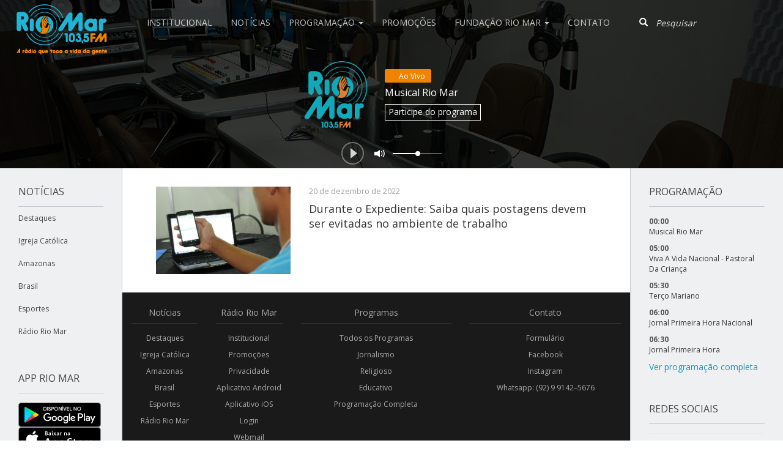

--- FILE ---
content_type: text/html; charset=UTF-8
request_url: https://radioriomarfm.com.br/tag/postagens-no-emprego/
body_size: 11714
content:
<!DOCTYPE html>
<html lang="en">

<head>
	<meta charset="utf-8">
	<meta http-equiv="X-UA-Compatible" content="IE=edge">
	<meta name="viewport" content="width=device-width, initial-scale=1">
	<!-- Google Tag Manager -->
	<script>(function(w,d,s,l,i){w[l]=w[l]||[];w[l].push({'gtm.start':
	new Date().getTime(),event:'gtm.js'});var f=d.getElementsByTagName(s)[0],
	j=d.createElement(s),dl=l!='dataLayer'?'&l='+l:'';j.async=true;j.src=
	'https://www.googletagmanager.com/gtm.js?id='+i+dl;f.parentNode.insertBefore(j,f);
	})(window,document,'script','dataLayer','GTM-TL54X2B');</script>
	<!-- End Google Tag Manager -->
	<title>
		Arquivos postagens no emprego - Rádio Rio Mar	</title>

	<meta name='robots' content='index, follow, max-image-preview:large, max-snippet:-1, max-video-preview:-1' />
	<style>img:is([sizes="auto" i], [sizes^="auto," i]) { contain-intrinsic-size: 3000px 1500px }</style>
	
	<!-- This site is optimized with the Yoast SEO plugin v20.8 - https://yoast.com/wordpress/plugins/seo/ -->
	<link rel="canonical" href="https://radioriomarfm.com.br/tag/postagens-no-emprego/" />
	<meta property="og:locale" content="pt_BR" />
	<meta property="og:type" content="article" />
	<meta property="og:title" content="Arquivos postagens no emprego - Rádio Rio Mar" />
	<meta property="og:url" content="https://radioriomarfm.com.br/tag/postagens-no-emprego/" />
	<meta property="og:site_name" content="Rádio Rio Mar" />
	<meta name="twitter:card" content="summary_large_image" />
	<meta name="twitter:site" content="@RadioRioMarFM" />
	<script type="application/ld+json" class="yoast-schema-graph">{"@context":"https://schema.org","@graph":[{"@type":"CollectionPage","@id":"https://radioriomarfm.com.br/tag/postagens-no-emprego/","url":"https://radioriomarfm.com.br/tag/postagens-no-emprego/","name":"Arquivos postagens no emprego - Rádio Rio Mar","isPartOf":{"@id":"https://radioriomarfm.com.br/#website"},"primaryImageOfPage":{"@id":"https://radioriomarfm.com.br/tag/postagens-no-emprego/#primaryimage"},"image":{"@id":"https://radioriomarfm.com.br/tag/postagens-no-emprego/#primaryimage"},"thumbnailUrl":"https://radioriomarfm.com.br/wp-content/uploads/2021/10/celular-chip-acvaro-henrique-secretadia-educacao-df.jpeg","breadcrumb":{"@id":"https://radioriomarfm.com.br/tag/postagens-no-emprego/#breadcrumb"},"inLanguage":"pt-BR"},{"@type":"ImageObject","inLanguage":"pt-BR","@id":"https://radioriomarfm.com.br/tag/postagens-no-emprego/#primaryimage","url":"https://radioriomarfm.com.br/wp-content/uploads/2021/10/celular-chip-acvaro-henrique-secretadia-educacao-df.jpeg","contentUrl":"https://radioriomarfm.com.br/wp-content/uploads/2021/10/celular-chip-acvaro-henrique-secretadia-educacao-df.jpeg","width":1170,"height":700},{"@type":"BreadcrumbList","@id":"https://radioriomarfm.com.br/tag/postagens-no-emprego/#breadcrumb","itemListElement":[{"@type":"ListItem","position":1,"name":"Início","item":"https://radioriomarfm.com.br/"},{"@type":"ListItem","position":2,"name":"postagens no emprego"}]},{"@type":"WebSite","@id":"https://radioriomarfm.com.br/#website","url":"https://radioriomarfm.com.br/","name":"Rádio Rio Mar","description":"Rádio Rio Mar","potentialAction":[{"@type":"SearchAction","target":{"@type":"EntryPoint","urlTemplate":"https://radioriomarfm.com.br/?s={search_term_string}"},"query-input":"required name=search_term_string"}],"inLanguage":"pt-BR"}]}</script>
	<!-- / Yoast SEO plugin. -->


<link rel='dns-prefetch' href='//cdn.jsdelivr.net' />
<link rel='dns-prefetch' href='//cdnjs.cloudflare.com' />
<link rel="alternate" type="application/rss+xml" title="Feed de tag para Rádio Rio Mar &raquo; postagens no emprego" href="https://radioriomarfm.com.br/tag/postagens-no-emprego/feed/" />
<script type="text/javascript">
/* <![CDATA[ */
window._wpemojiSettings = {"baseUrl":"https:\/\/s.w.org\/images\/core\/emoji\/15.0.3\/72x72\/","ext":".png","svgUrl":"https:\/\/s.w.org\/images\/core\/emoji\/15.0.3\/svg\/","svgExt":".svg","source":{"concatemoji":"https:\/\/radioriomarfm.com.br\/wp-includes\/js\/wp-emoji-release.min.js?ver=6.7.4"}};
/*! This file is auto-generated */
!function(i,n){var o,s,e;function c(e){try{var t={supportTests:e,timestamp:(new Date).valueOf()};sessionStorage.setItem(o,JSON.stringify(t))}catch(e){}}function p(e,t,n){e.clearRect(0,0,e.canvas.width,e.canvas.height),e.fillText(t,0,0);var t=new Uint32Array(e.getImageData(0,0,e.canvas.width,e.canvas.height).data),r=(e.clearRect(0,0,e.canvas.width,e.canvas.height),e.fillText(n,0,0),new Uint32Array(e.getImageData(0,0,e.canvas.width,e.canvas.height).data));return t.every(function(e,t){return e===r[t]})}function u(e,t,n){switch(t){case"flag":return n(e,"\ud83c\udff3\ufe0f\u200d\u26a7\ufe0f","\ud83c\udff3\ufe0f\u200b\u26a7\ufe0f")?!1:!n(e,"\ud83c\uddfa\ud83c\uddf3","\ud83c\uddfa\u200b\ud83c\uddf3")&&!n(e,"\ud83c\udff4\udb40\udc67\udb40\udc62\udb40\udc65\udb40\udc6e\udb40\udc67\udb40\udc7f","\ud83c\udff4\u200b\udb40\udc67\u200b\udb40\udc62\u200b\udb40\udc65\u200b\udb40\udc6e\u200b\udb40\udc67\u200b\udb40\udc7f");case"emoji":return!n(e,"\ud83d\udc26\u200d\u2b1b","\ud83d\udc26\u200b\u2b1b")}return!1}function f(e,t,n){var r="undefined"!=typeof WorkerGlobalScope&&self instanceof WorkerGlobalScope?new OffscreenCanvas(300,150):i.createElement("canvas"),a=r.getContext("2d",{willReadFrequently:!0}),o=(a.textBaseline="top",a.font="600 32px Arial",{});return e.forEach(function(e){o[e]=t(a,e,n)}),o}function t(e){var t=i.createElement("script");t.src=e,t.defer=!0,i.head.appendChild(t)}"undefined"!=typeof Promise&&(o="wpEmojiSettingsSupports",s=["flag","emoji"],n.supports={everything:!0,everythingExceptFlag:!0},e=new Promise(function(e){i.addEventListener("DOMContentLoaded",e,{once:!0})}),new Promise(function(t){var n=function(){try{var e=JSON.parse(sessionStorage.getItem(o));if("object"==typeof e&&"number"==typeof e.timestamp&&(new Date).valueOf()<e.timestamp+604800&&"object"==typeof e.supportTests)return e.supportTests}catch(e){}return null}();if(!n){if("undefined"!=typeof Worker&&"undefined"!=typeof OffscreenCanvas&&"undefined"!=typeof URL&&URL.createObjectURL&&"undefined"!=typeof Blob)try{var e="postMessage("+f.toString()+"("+[JSON.stringify(s),u.toString(),p.toString()].join(",")+"));",r=new Blob([e],{type:"text/javascript"}),a=new Worker(URL.createObjectURL(r),{name:"wpTestEmojiSupports"});return void(a.onmessage=function(e){c(n=e.data),a.terminate(),t(n)})}catch(e){}c(n=f(s,u,p))}t(n)}).then(function(e){for(var t in e)n.supports[t]=e[t],n.supports.everything=n.supports.everything&&n.supports[t],"flag"!==t&&(n.supports.everythingExceptFlag=n.supports.everythingExceptFlag&&n.supports[t]);n.supports.everythingExceptFlag=n.supports.everythingExceptFlag&&!n.supports.flag,n.DOMReady=!1,n.readyCallback=function(){n.DOMReady=!0}}).then(function(){return e}).then(function(){var e;n.supports.everything||(n.readyCallback(),(e=n.source||{}).concatemoji?t(e.concatemoji):e.wpemoji&&e.twemoji&&(t(e.twemoji),t(e.wpemoji)))}))}((window,document),window._wpemojiSettings);
/* ]]> */
</script>
<link rel='stylesheet' id='slick-css-css' href='//cdn.jsdelivr.net/jquery.slick/1.6.0/slick.css?ver=1.6.0' type='text/css' media='all' />
<link rel='stylesheet' id='slick-css-theme-css' href='//cdn.jsdelivr.net/jquery.slick/1.6.0/slick-theme.css?ver=1.6.0' type='text/css' media='all' />
<style id='wp-emoji-styles-inline-css' type='text/css'>

	img.wp-smiley, img.emoji {
		display: inline !important;
		border: none !important;
		box-shadow: none !important;
		height: 1em !important;
		width: 1em !important;
		margin: 0 0.07em !important;
		vertical-align: -0.1em !important;
		background: none !important;
		padding: 0 !important;
	}
</style>
<link rel='stylesheet' id='wp-block-library-css' href='https://radioriomarfm.com.br/wp-includes/css/dist/block-library/style.min.css?ver=6.7.4' type='text/css' media='all' />
<style id='classic-theme-styles-inline-css' type='text/css'>
/*! This file is auto-generated */
.wp-block-button__link{color:#fff;background-color:#32373c;border-radius:9999px;box-shadow:none;text-decoration:none;padding:calc(.667em + 2px) calc(1.333em + 2px);font-size:1.125em}.wp-block-file__button{background:#32373c;color:#fff;text-decoration:none}
</style>
<style id='global-styles-inline-css' type='text/css'>
:root{--wp--preset--aspect-ratio--square: 1;--wp--preset--aspect-ratio--4-3: 4/3;--wp--preset--aspect-ratio--3-4: 3/4;--wp--preset--aspect-ratio--3-2: 3/2;--wp--preset--aspect-ratio--2-3: 2/3;--wp--preset--aspect-ratio--16-9: 16/9;--wp--preset--aspect-ratio--9-16: 9/16;--wp--preset--color--black: #000000;--wp--preset--color--cyan-bluish-gray: #abb8c3;--wp--preset--color--white: #ffffff;--wp--preset--color--pale-pink: #f78da7;--wp--preset--color--vivid-red: #cf2e2e;--wp--preset--color--luminous-vivid-orange: #ff6900;--wp--preset--color--luminous-vivid-amber: #fcb900;--wp--preset--color--light-green-cyan: #7bdcb5;--wp--preset--color--vivid-green-cyan: #00d084;--wp--preset--color--pale-cyan-blue: #8ed1fc;--wp--preset--color--vivid-cyan-blue: #0693e3;--wp--preset--color--vivid-purple: #9b51e0;--wp--preset--gradient--vivid-cyan-blue-to-vivid-purple: linear-gradient(135deg,rgba(6,147,227,1) 0%,rgb(155,81,224) 100%);--wp--preset--gradient--light-green-cyan-to-vivid-green-cyan: linear-gradient(135deg,rgb(122,220,180) 0%,rgb(0,208,130) 100%);--wp--preset--gradient--luminous-vivid-amber-to-luminous-vivid-orange: linear-gradient(135deg,rgba(252,185,0,1) 0%,rgba(255,105,0,1) 100%);--wp--preset--gradient--luminous-vivid-orange-to-vivid-red: linear-gradient(135deg,rgba(255,105,0,1) 0%,rgb(207,46,46) 100%);--wp--preset--gradient--very-light-gray-to-cyan-bluish-gray: linear-gradient(135deg,rgb(238,238,238) 0%,rgb(169,184,195) 100%);--wp--preset--gradient--cool-to-warm-spectrum: linear-gradient(135deg,rgb(74,234,220) 0%,rgb(151,120,209) 20%,rgb(207,42,186) 40%,rgb(238,44,130) 60%,rgb(251,105,98) 80%,rgb(254,248,76) 100%);--wp--preset--gradient--blush-light-purple: linear-gradient(135deg,rgb(255,206,236) 0%,rgb(152,150,240) 100%);--wp--preset--gradient--blush-bordeaux: linear-gradient(135deg,rgb(254,205,165) 0%,rgb(254,45,45) 50%,rgb(107,0,62) 100%);--wp--preset--gradient--luminous-dusk: linear-gradient(135deg,rgb(255,203,112) 0%,rgb(199,81,192) 50%,rgb(65,88,208) 100%);--wp--preset--gradient--pale-ocean: linear-gradient(135deg,rgb(255,245,203) 0%,rgb(182,227,212) 50%,rgb(51,167,181) 100%);--wp--preset--gradient--electric-grass: linear-gradient(135deg,rgb(202,248,128) 0%,rgb(113,206,126) 100%);--wp--preset--gradient--midnight: linear-gradient(135deg,rgb(2,3,129) 0%,rgb(40,116,252) 100%);--wp--preset--font-size--small: 13px;--wp--preset--font-size--medium: 20px;--wp--preset--font-size--large: 36px;--wp--preset--font-size--x-large: 42px;--wp--preset--spacing--20: 0.44rem;--wp--preset--spacing--30: 0.67rem;--wp--preset--spacing--40: 1rem;--wp--preset--spacing--50: 1.5rem;--wp--preset--spacing--60: 2.25rem;--wp--preset--spacing--70: 3.38rem;--wp--preset--spacing--80: 5.06rem;--wp--preset--shadow--natural: 6px 6px 9px rgba(0, 0, 0, 0.2);--wp--preset--shadow--deep: 12px 12px 50px rgba(0, 0, 0, 0.4);--wp--preset--shadow--sharp: 6px 6px 0px rgba(0, 0, 0, 0.2);--wp--preset--shadow--outlined: 6px 6px 0px -3px rgba(255, 255, 255, 1), 6px 6px rgba(0, 0, 0, 1);--wp--preset--shadow--crisp: 6px 6px 0px rgba(0, 0, 0, 1);}:where(.is-layout-flex){gap: 0.5em;}:where(.is-layout-grid){gap: 0.5em;}body .is-layout-flex{display: flex;}.is-layout-flex{flex-wrap: wrap;align-items: center;}.is-layout-flex > :is(*, div){margin: 0;}body .is-layout-grid{display: grid;}.is-layout-grid > :is(*, div){margin: 0;}:where(.wp-block-columns.is-layout-flex){gap: 2em;}:where(.wp-block-columns.is-layout-grid){gap: 2em;}:where(.wp-block-post-template.is-layout-flex){gap: 1.25em;}:where(.wp-block-post-template.is-layout-grid){gap: 1.25em;}.has-black-color{color: var(--wp--preset--color--black) !important;}.has-cyan-bluish-gray-color{color: var(--wp--preset--color--cyan-bluish-gray) !important;}.has-white-color{color: var(--wp--preset--color--white) !important;}.has-pale-pink-color{color: var(--wp--preset--color--pale-pink) !important;}.has-vivid-red-color{color: var(--wp--preset--color--vivid-red) !important;}.has-luminous-vivid-orange-color{color: var(--wp--preset--color--luminous-vivid-orange) !important;}.has-luminous-vivid-amber-color{color: var(--wp--preset--color--luminous-vivid-amber) !important;}.has-light-green-cyan-color{color: var(--wp--preset--color--light-green-cyan) !important;}.has-vivid-green-cyan-color{color: var(--wp--preset--color--vivid-green-cyan) !important;}.has-pale-cyan-blue-color{color: var(--wp--preset--color--pale-cyan-blue) !important;}.has-vivid-cyan-blue-color{color: var(--wp--preset--color--vivid-cyan-blue) !important;}.has-vivid-purple-color{color: var(--wp--preset--color--vivid-purple) !important;}.has-black-background-color{background-color: var(--wp--preset--color--black) !important;}.has-cyan-bluish-gray-background-color{background-color: var(--wp--preset--color--cyan-bluish-gray) !important;}.has-white-background-color{background-color: var(--wp--preset--color--white) !important;}.has-pale-pink-background-color{background-color: var(--wp--preset--color--pale-pink) !important;}.has-vivid-red-background-color{background-color: var(--wp--preset--color--vivid-red) !important;}.has-luminous-vivid-orange-background-color{background-color: var(--wp--preset--color--luminous-vivid-orange) !important;}.has-luminous-vivid-amber-background-color{background-color: var(--wp--preset--color--luminous-vivid-amber) !important;}.has-light-green-cyan-background-color{background-color: var(--wp--preset--color--light-green-cyan) !important;}.has-vivid-green-cyan-background-color{background-color: var(--wp--preset--color--vivid-green-cyan) !important;}.has-pale-cyan-blue-background-color{background-color: var(--wp--preset--color--pale-cyan-blue) !important;}.has-vivid-cyan-blue-background-color{background-color: var(--wp--preset--color--vivid-cyan-blue) !important;}.has-vivid-purple-background-color{background-color: var(--wp--preset--color--vivid-purple) !important;}.has-black-border-color{border-color: var(--wp--preset--color--black) !important;}.has-cyan-bluish-gray-border-color{border-color: var(--wp--preset--color--cyan-bluish-gray) !important;}.has-white-border-color{border-color: var(--wp--preset--color--white) !important;}.has-pale-pink-border-color{border-color: var(--wp--preset--color--pale-pink) !important;}.has-vivid-red-border-color{border-color: var(--wp--preset--color--vivid-red) !important;}.has-luminous-vivid-orange-border-color{border-color: var(--wp--preset--color--luminous-vivid-orange) !important;}.has-luminous-vivid-amber-border-color{border-color: var(--wp--preset--color--luminous-vivid-amber) !important;}.has-light-green-cyan-border-color{border-color: var(--wp--preset--color--light-green-cyan) !important;}.has-vivid-green-cyan-border-color{border-color: var(--wp--preset--color--vivid-green-cyan) !important;}.has-pale-cyan-blue-border-color{border-color: var(--wp--preset--color--pale-cyan-blue) !important;}.has-vivid-cyan-blue-border-color{border-color: var(--wp--preset--color--vivid-cyan-blue) !important;}.has-vivid-purple-border-color{border-color: var(--wp--preset--color--vivid-purple) !important;}.has-vivid-cyan-blue-to-vivid-purple-gradient-background{background: var(--wp--preset--gradient--vivid-cyan-blue-to-vivid-purple) !important;}.has-light-green-cyan-to-vivid-green-cyan-gradient-background{background: var(--wp--preset--gradient--light-green-cyan-to-vivid-green-cyan) !important;}.has-luminous-vivid-amber-to-luminous-vivid-orange-gradient-background{background: var(--wp--preset--gradient--luminous-vivid-amber-to-luminous-vivid-orange) !important;}.has-luminous-vivid-orange-to-vivid-red-gradient-background{background: var(--wp--preset--gradient--luminous-vivid-orange-to-vivid-red) !important;}.has-very-light-gray-to-cyan-bluish-gray-gradient-background{background: var(--wp--preset--gradient--very-light-gray-to-cyan-bluish-gray) !important;}.has-cool-to-warm-spectrum-gradient-background{background: var(--wp--preset--gradient--cool-to-warm-spectrum) !important;}.has-blush-light-purple-gradient-background{background: var(--wp--preset--gradient--blush-light-purple) !important;}.has-blush-bordeaux-gradient-background{background: var(--wp--preset--gradient--blush-bordeaux) !important;}.has-luminous-dusk-gradient-background{background: var(--wp--preset--gradient--luminous-dusk) !important;}.has-pale-ocean-gradient-background{background: var(--wp--preset--gradient--pale-ocean) !important;}.has-electric-grass-gradient-background{background: var(--wp--preset--gradient--electric-grass) !important;}.has-midnight-gradient-background{background: var(--wp--preset--gradient--midnight) !important;}.has-small-font-size{font-size: var(--wp--preset--font-size--small) !important;}.has-medium-font-size{font-size: var(--wp--preset--font-size--medium) !important;}.has-large-font-size{font-size: var(--wp--preset--font-size--large) !important;}.has-x-large-font-size{font-size: var(--wp--preset--font-size--x-large) !important;}
:where(.wp-block-post-template.is-layout-flex){gap: 1.25em;}:where(.wp-block-post-template.is-layout-grid){gap: 1.25em;}
:where(.wp-block-columns.is-layout-flex){gap: 2em;}:where(.wp-block-columns.is-layout-grid){gap: 2em;}
:root :where(.wp-block-pullquote){font-size: 1.5em;line-height: 1.6;}
</style>
<link rel='stylesheet' id='everlightbox-css' href='https://radioriomarfm.com.br/wp-content/plugins/everlightbox/public/css/everlightbox.css?ver=1.2.0' type='text/css' media='all' />
<link rel='stylesheet' id='bootstrap-css' href='https://radioriomarfm.com.br/wp-content/themes/riomar/css/bootstrap.min.css?ver=3.3.6' type='text/css' media='all' />
<link rel='stylesheet' id='blog-css' href='https://radioriomarfm.com.br/wp-content/themes/riomar/css/blog.css?ver=1708397577' type='text/css' media='all' />
<link rel='stylesheet' id='Fonts-css' href='//fonts.googleapis.com/css?family=Open+Sans%3A400%2C600%2C700%2C800%7CSource+Serif+Pro%3A400%2C600%2C700%2C800&#038;ver=6.7.4' type='text/css' media='all' />
<script type="text/javascript" src="//cdnjs.cloudflare.com/ajax/libs/jquery/2.2.4/jquery.min.js" id="jquery-js"></script>
<link rel="https://api.w.org/" href="https://radioriomarfm.com.br/wp-json/" /><link rel="alternate" title="JSON" type="application/json" href="https://radioriomarfm.com.br/wp-json/wp/v2/tags/11105" /><link rel="EditURI" type="application/rsd+xml" title="RSD" href="https://radioriomarfm.com.br/xmlrpc.php?rsd" />
<meta name="generator" content="WordPress 6.7.4" />
	<script type="text/javascript">
		checkjQuery = false;
		jQueryScriptOutputted = false;

		//Content ID
		var AAPL_content = 'ajax-content';

		//Search Class
		var AAPL_search_class = 'navbar-form';

		//Ignore List - this is for travisavery who likes my comments... hello
		var AAPL_ignore_string = new String('#, /wp-, .pdf, .zip, .rar, /piscina, /clube, /tarde, /promocao-farmabem, /promocao-pick-total, /promocao-rommanel, /mae, /copa, /prefeitura-decreta-cassacao-de-alvaras-e-suspende-gratuidade-no-transporte-para-idosos-ficarem-em-casa');
		var AAPL_ignore = AAPL_ignore_string.split(', ');

		//Shall we take care of analytics?
		var AAPL_track_analytics = true
		//Various options and settings
		var AAPL_scroll_top = true
		//Maybe the script is being a tw**? With this you can find out why...
		var AAPL_warnings = false;

		//This is probably not even needed anymore, but lets keep for a fallback
		function initJQuery() {
			if (checkjQuery == true) {
				//if the jQuery object isn't available
				if (typeof(jQuery) == 'undefined') {

					if (! jQueryScriptOutputted) {
						//only output the script once..
						jQueryScriptOutputted = true;

						//output the jquery script
						//one day I will complain :/ double quotes inside singles.
						document.write('<scr' + 'ipt type="text/javascript" src="https://radioriomarfm.com.br/wp-content/plugins/advanced-ajax-page-loader/jquery.js"></scr' + 'ipt>');
					}
					setTimeout('initJQuery()', 50);
				}
			}
		}

		initJQuery();

	</script>

	<script type="text/javascript" src="https://radioriomarfm.com.br/wp-content/plugins/advanced-ajax-page-loader/ajax-page-loader.js"></script>
	<script type="text/javascript" src="https://radioriomarfm.com.br/wp-content/plugins/advanced-ajax-page-loader/reload_code.js"></script>

	<script type="text/javascript">
		//urls
		var AAPLsiteurl = "https://radioriomarfm.com.br";
		var AAPLhome = "https://radioriomarfm.com.br";

		//The old code here was RETARDED - Much like the rest of the code... Now I have replaced this with something better ;)
		//PRELOADING YEEEYYYYY!!
		var AAPLloadingIMG = jQuery('<img/>').attr('src', 'https://radioriomarfm.com.br/wp-content/uploads/AAPL/loaders/ajaxloader.gif');
		var AAPLloadingDIV = jQuery('<div/>').attr('style', 'display:none;').attr('id', 'ajaxLoadDivElement');
		AAPLloadingDIV.appendTo('body');
		AAPLloadingIMG.appendTo('#ajaxLoadDivElement');
		//My code can either be seen as sexy? Or just a terribly orchestrated hack? Really it's up to you...

		//Loading/Error Code
		//now using json_encode - two birds one bullet.
		var str = "<img src=\"{loader}\" style=\"display: block; margin: 0 auto;\">";
		var AAPL_loading_code = str.replace('{loader}', AAPLloadingIMG.attr('src'));
		str = "<center>\r\n\t<p style=\"text-align: center !important;\">Error!<\/p>\r\n\t<p style=\"text-align: center !important;\">\r\n\t\t<font color=\"red\">There was a problem and the page didnt load.<\/font>\r\n\t<\/p>\r\n<\/center>";
		var AAPL_loading_error_code = str.replace('{loader}', AAPLloadingIMG.attr('src'));
	</script>
	<meta name="cdp-version" content="1.4.9" />		<style>
			@font-face {
				font-family: "everlightbox-icons";
				src: url("https://radioriomarfm.com.br/wp-content/plugins/everlightbox/public/css/fonts/everlightbox-icons.eot");
				src: url("https://radioriomarfm.com.br/wp-content/plugins/everlightbox/public/css/fonts/everlightbox-icons.eot?#iefix") format("embedded-opentype"),
				url("https://radioriomarfm.com.br/wp-content/plugins/everlightbox/public/css/fonts/everlightbox-icons.woff") format("woff"),
				url("https://radioriomarfm.com.br/wp-content/plugins/everlightbox/public/css/fonts/everlightbox-icons.ttf") format("truetype"),
				url("https://radioriomarfm.com.br/wp-content/plugins/everlightbox/public/css/fonts/everlightbox-icons.svg#everlightbox-icons") format("svg");
				font-weight: normal;
				font-style: normal;

			}
			#everlightbox-slider .slide img,
			#everlightbox-slider .slide .everlightbox-video-container,
			#everlightbox-slider .slide .everlightbox-inline-container {
				max-width: calc(90% - 15px);
				max-height: calc(90% - 15px);
			}

			
			#everlightbox-slider .everlightbox-comments, 
			#everlightbox-slider .slide .everlightbox-button {
				font-size: 15px;
			}


						#everlightbox-slider .slide img {
				border-radius:4px;
			}
					</style>
		<script>
			var __everlightbox_conf = {
				facebookIcon: false,
				twitterIcon: false,
				pinterestIcon: false,
				houzzIcon: false,
				googleplusIcon: false,
				tumblrIcon: false,
				facebookLike: false,
				downloadIcon: false,
				fullscreenIcon: false,
				keyboard: !false,
				loopAtEnd: false,
				closeBg: true,
				anchorButtonsToEdges: false,
				facebookComments: true,
				facebookCommentCount: false			};
		</script>
		
  <script>
    (function(i,s,o,g,r,a,m){i['GoogleAnalyticsObject']=r;i[r]=i[r]||function(){
    (i[r].q=i[r].q||[]).push(arguments)},i[r].l=1*new Date();a=s.createElement(o),
    m=s.getElementsByTagName(o)[0];a.async=1;a.src=g;m.parentNode.insertBefore(a,m)
    })(window,document,'script','https://www.google-analytics.com/analytics.js','ga');

    ga('create', 'UA-100422970-1', 'auto');
    ga('send', 'pageview');

  </script>

  <link type="text/plain" rel="author" href="https://codefarm.com.br/humans.txt" />

  <link rel="shortcut icon" type="image/png" href="https://radioriomarfm.com.br/wp-content/themes/riomar/img/favicon.png"/>
  <link rel="apple-touch-icon" href="https://radioriomarfm.com.br/wp-content/themes/riomar/img/apple-touch-icon.png" />
  <link rel="apple-touch-icon" sizes="57x57" href="https://radioriomarfm.com.br/wp-content/themes/riomar/img/apple-touch-icon-57x57.png" />
  <link rel="apple-touch-icon" sizes="72x72" href="https://radioriomarfm.com.br/wp-content/themes/riomar/img/apple-touch-icon-72x72.png" />
  <link rel="apple-touch-icon" sizes="76x76" href="https://radioriomarfm.com.br/wp-content/themes/riomar/img/apple-touch-icon-76x76.png" />
  <link rel="apple-touch-icon" sizes="114x114" href="https://radioriomarfm.com.br/wp-content/themes/riomar/img/apple-touch-icon-114x114.png" />
  <link rel="apple-touch-icon" sizes="120x120" href="https://radioriomarfm.com.br/wp-content/themes/riomar/img/apple-touch-icon-120x120.png" />
  <link rel="apple-touch-icon" sizes="144x144" href="https://radioriomarfm.com.br/wp-content/themes/riomar/img/apple-touch-icon-144x144.png" />
  <link rel="apple-touch-icon" sizes="152x152" href="https://radioriomarfm.com.br/wp-content/themes/riomar/img/apple-touch-icon-152x152.png" />

<link rel="icon" href="https://radioriomarfm.com.br/wp-content/uploads/2018/11/cropped-Logo-em-png-nova-slogan-32x32.png" sizes="32x32" />
<link rel="icon" href="https://radioriomarfm.com.br/wp-content/uploads/2018/11/cropped-Logo-em-png-nova-slogan-192x192.png" sizes="192x192" />
<link rel="apple-touch-icon" href="https://radioriomarfm.com.br/wp-content/uploads/2018/11/cropped-Logo-em-png-nova-slogan-180x180.png" />
<meta name="msapplication-TileImage" content="https://radioriomarfm.com.br/wp-content/uploads/2018/11/cropped-Logo-em-png-nova-slogan-270x270.png" />
		<style type="text/css" id="wp-custom-css">
			.file_userdata_message {
	width:300px !important;
	margin-bottom: 30px !important;
}

.file_input_textbox{
		width:300px !important;
    margin-top: 5px;
}

.file_userdata_label {
	margin-top: 20px !important;
	margin-bottom:10px !important;
}

#userdata_1_fieldwrapper_4{ 
	display:none;
}

#wordpress_file_upload_submit_1{
	margin-top:10px;
}

.elementor-tab-title.elementor-active{
	color: #f18800 !important;
}

.elementor-tab-title{
	color: #759DC5 !important;
}		</style>
		</head>

<body>
	<!-- Google Tag Manager (noscript) -->
	<noscript><iframe src="https://www.googletagmanager.com/ns.html?id=GTM-TL54X2B"
	height="0" width="0" style="display:none;visibility:hidden"></iframe></noscript>
	<!-- End Google Tag Manager (noscript) -->
	
<nav class="navbar navbar-default navbar-static-top" id="main-nav">
  <div class="navbar-header">
    <button type="button" class="navbar-toggle collapsed" data-toggle="collapse" data-target="#navbar" aria-expanded="false" aria-controls="navbar">
      Menu
    </button>
    <a class="navbar-brand" href="/" title="Rádio Rio Mar" alt="Rádio Rio Mar"><img src="https://radioriomarfm.com.br/wp-content/themes/riomar/img/logo.svg" alt="Rádio Rio Mar"></a>
  </div>
  <div id="navbar" class="navbar-collapse collapse">
    <div class="menu-menu-principal-container"><ul id="menu-menu-principal" class="nav navbar-nav main-navbar-nav"><li id="menu-item-66" class="menu-item menu-item-type-post_type menu-item-object-page menu-item-66"><a title="Institucional" href="https://radioriomarfm.com.br/institucional/">Institucional</a></li>
<li id="menu-item-6" class="menu-item menu-item-type-custom menu-item-object-custom menu-item-6"><a title="Notícias" href="/">Notícias</a></li>
<li id="menu-item-8" class="menu-item menu-item-type-custom menu-item-object-custom menu-item-has-children menu-item-8 dropdown"><a title="Programação" href="#" data-toggle="dropdown" class="dropdown-toggle" aria-haspopup="true">Programação <span class="caret"></span></a>
<ul role="menu" class=" dropdown-menu">
	<li id="menu-item-106572" class="menu-item menu-item-type-custom menu-item-object-custom menu-item-106572"><a title="Jornalismo" href="https://radioriomarfm.com.br/programas/categoria/jornalismo/">Jornalismo</a></li>
	<li id="menu-item-106575" class="menu-item menu-item-type-custom menu-item-object-custom menu-item-106575"><a title="Entretenimento" href="https://radioriomarfm.com.br/programas/categoria/entretenimento/">Entretenimento</a></li>
	<li id="menu-item-106573" class="menu-item menu-item-type-custom menu-item-object-custom menu-item-106573"><a title="Religioso" href="https://radioriomarfm.com.br/programas/categoria/religioso/">Religioso</a></li>
	<li id="menu-item-106576" class="menu-item menu-item-type-custom menu-item-object-custom menu-item-106576"><a title="Esporte" href="https://radioriomarfm.com.br/programas/categoria/esporte/">Esporte</a></li>
	<li id="menu-item-106577" class="menu-item menu-item-type-custom menu-item-object-custom menu-item-106577"><a title="Programação Completa" href="https://radioriomarfm.com.br/programacao">Programação Completa</a></li>
</ul>
</li>
<li id="menu-item-56561" class="menu-item menu-item-type-custom menu-item-object-custom menu-item-56561"><a title="Promoções" href="https://bit.ly/Promocaoriomarfm">Promoções</a></li>
<li id="menu-item-106570" class="menu-item menu-item-type-custom menu-item-object-custom menu-item-has-children menu-item-106570 dropdown"><a title="Fundação Rio Mar" href="#" data-toggle="dropdown" class="dropdown-toggle" aria-haspopup="true">Fundação Rio Mar <span class="caret"></span></a>
<ul role="menu" class=" dropdown-menu">
	<li id="menu-item-14112" class="menu-item menu-item-type-post_type menu-item-object-page menu-item-14112"><a title="Clube de Amigos" href="https://radioriomarfm.com.br/clubedeamigos">Clube de Amigos</a></li>
	<li id="menu-item-106571" class="menu-item menu-item-type-custom menu-item-object-custom menu-item-106571"><a title="Revista Arquidiocese em Notícias" href="https://radioriomarfm.com.br/revista-arquidiocese/">Revista Arquidiocese em Notícias</a></li>
</ul>
</li>
<li id="menu-item-89" class="menu-item menu-item-type-post_type menu-item-object-page menu-item-89"><a title="Contato" href="https://radioriomarfm.com.br/contato/">Contato</a></li>
</ul></div>
    <div class="search navbar-right">
      <form action="https://radioriomarfm.com.br/" method="get" class="navbar-form">
        <div class="input-group">
          <span class="input-group-btn">
            <button class="btn btn-default" type="button"><span class="glyphicon glyphicon-search"></span></button>
          </span>
          <input type="text" class="form-control" name="s" placeholder="Pesquisar">
        </div><!-- /input-group -->
      </form>
    </div>
  </div><!--/.nav-collapse -->
</nav>	<div id="player-container" style="background-image: url(https://radioriomarfm.com.br/wp-content/uploads/2017/06/estudio.jpg); background-position: 50% 23%">

  

  <div id="now-playing">
    <div class="cover">
              <img src="https://radioriomarfm.com.br/wp-content/uploads/2017/06/ic_launcher-150x150.png" alt="">
          </div>
    <div class="meta">
      <span class="live">Ao Vivo</span>
      <h1 class="title"><a href="https://radioriomarfm.com.br/programas/musical-rio-mar/">Musical Rio Mar</a></h1>
      <!-- <h2 class="subtitle"></h2> -->
      <a href="/contato" class="join">Participe<span class="hidden-xs hidden-sm"> do programa</span></a>
    </div>
  </div>


  <div id="player">
    <canvas id="waves"></canvas>

    <div id="playerControls" class="webPlayer audioPlayer">
      <div id="playerContents" class="videoPlayer"></div>
    </div>
  </div>
</div>
  <div class="main-container" id="ajax-content">
    <div class="left sidebar">

        <div class="sidebar-module">
          <h4 class="title">Notícias</h4>
      <ul id="menu-menu-de-noticias" class="nav"><li id="menu-item-86" class="menu-item menu-item-type-custom menu-item-object-custom menu-item-86"><a href="/">Destaques</a></li>
<li id="menu-item-108" class="menu-item menu-item-type-taxonomy menu-item-object-category menu-item-108"><a href="https://radioriomarfm.com.br/category/igreja/">Igreja Católica</a></li>
<li id="menu-item-104" class="menu-item menu-item-type-taxonomy menu-item-object-category menu-item-104"><a href="https://radioriomarfm.com.br/category/amazonas/">Amazonas</a></li>
<li id="menu-item-105" class="menu-item menu-item-type-taxonomy menu-item-object-category menu-item-105"><a href="https://radioriomarfm.com.br/category/brasil/">Brasil</a></li>
<li id="menu-item-107" class="menu-item menu-item-type-taxonomy menu-item-object-category menu-item-107"><a href="https://radioriomarfm.com.br/category/esportes/">Esportes</a></li>
<li id="menu-item-255" class="menu-item menu-item-type-taxonomy menu-item-object-category menu-item-255"><a href="https://radioriomarfm.com.br/category/radio-rio-mar/">Rádio Rio Mar</a></li>
</ul>            </div>

  <div class="sidebar-module">			<div class="textwidget"></div>
		</div>
  <div class="sidebar-module">
    <h4 class="title">App Rio Mar</h4>
    <ul class="list-unstyled">
      <li><a href="https://play.google.com/store/apps/details?id=br.com.cadena.smartradio.riomarfmmanaus"><img src="https://radioriomarfm.com.br/wp-content/themes/riomar/img/googleplay.svg"></a></li>
      <li><a href="https://itunes.apple.com/us/app/r%C3%A1dio-rio-mar/id1291955814?ls=1&mt=8"><img src="https://radioriomarfm.com.br/wp-content/themes/riomar/img/appstore.svg"></a></li>
    </ul>
  </div>

</div><!-- /.blog-sidebar -->    <div class="content">
      <div class="container container-content" id="home-posts">

        <div class="row">
          <div class="home-post col-xs-12">
  <div class="row">
      <div class="col-sm-4 image-container vcenter">
            <a class="post-image" href="https://radioriomarfm.com.br/saiba-os-cuidados-que-deve-ter-ao-fazer-postagens-no-trabalho/" alt="Durante o Expediente: Saiba quais postagens devem ser evitadas no ambiente de trabalho" title="Durante o Expediente: Saiba quais postagens devem ser evitadas no ambiente de trabalho" style="background-image:url(https://radioriomarfm.com.br/wp-content/uploads/2021/10/celular-chip-acvaro-henrique-secretadia-educacao-df.jpeg);"></a>
          
      </div><!--
      --><div class="col-sm-8 text-container vcenter">
        <div class="title">
          <h2 class="blog-post-meta">

                          <span class="blog-post-time">20 de dezembro de 2022</span>
            
          </h2>
          <h1 class="blog-post-title"><a href="https://radioriomarfm.com.br/saiba-os-cuidados-que-deve-ter-ao-fazer-postagens-no-trabalho/" alt="Durante o Expediente: Saiba quais postagens devem ser evitadas no ambiente de trabalho" title="Durante o Expediente: Saiba quais postagens devem ser evitadas no ambiente de trabalho">Durante o Expediente: Saiba quais postagens devem ser evitadas no ambiente de trabalho</a></h1>
        </div>
      </div>
  </div>
</div>        </div>
        
      </div>
      <footer class="footer-partners">
  </footer>

<footer class="footer-links">
  <div class="row">
    <div class="col-md-2">
      <h4 class="main-title">
        Notícias
      </h4>
      <ul id="menu-menu-de-noticias-1" class="list-unstyled"><li class="menu-item menu-item-type-custom menu-item-object-custom menu-item-86"><a href="/">Destaques</a></li>
<li class="menu-item menu-item-type-taxonomy menu-item-object-category menu-item-108"><a href="https://radioriomarfm.com.br/category/igreja/">Igreja Católica</a></li>
<li class="menu-item menu-item-type-taxonomy menu-item-object-category menu-item-104"><a href="https://radioriomarfm.com.br/category/amazonas/">Amazonas</a></li>
<li class="menu-item menu-item-type-taxonomy menu-item-object-category menu-item-105"><a href="https://radioriomarfm.com.br/category/brasil/">Brasil</a></li>
<li class="menu-item menu-item-type-taxonomy menu-item-object-category menu-item-107"><a href="https://radioriomarfm.com.br/category/esportes/">Esportes</a></li>
<li class="menu-item menu-item-type-taxonomy menu-item-object-category menu-item-255"><a href="https://radioriomarfm.com.br/category/radio-rio-mar/">Rádio Rio Mar</a></li>
</ul>    </div>
    <div class="col-md-2">
      <h4 class="main-title">
        <span class="hidden-md">Rádio</span> Rio Mar
      </h4>
      <ul class="list-unstyled">
        <li><a href="/institucional">Institucional</a></li>
        <li><a href="/promocoes">Promoções</a></li>
        <li><a href="/privacidade">Privacidade</a></li>
	<li><a href="https://play.google.com/store/apps/details?id=br.com.radioriomarfm" target="_blank">Aplicativo Android</a></li>
  <li><a href="https://itunes.apple.com/us/app/r%C3%A1dio-rio-mar/id1291955814?ls=1&mt=8" target="_blank">Aplicativo iOS</a></li>
	<li><a href="http://radioriomarfm.com.br/painel" target="_blank">Login</a></li>
        <li><a href="https://webmail.radioriomarfm.com.br">Webmail</a></li>

      </ul>
    </div>
    <div class="col-md-4">
      <h4 class="main-title">
        Programas
      </h4>
      <ul id="menu-menu-de-programas" class="list-unstyled"><li id="menu-item-87" class="menu-item menu-item-type-custom menu-item-object-custom menu-item-87"><a href="/programas">Todos os Programas</a></li>
<li id="menu-item-96" class="menu-item menu-item-type-taxonomy menu-item-object-riomar_showcategory menu-item-96"><a href="https://radioriomarfm.com.br/programas/categoria/jornalismo/">Jornalismo</a></li>
<li id="menu-item-97" class="menu-item menu-item-type-taxonomy menu-item-object-riomar_showcategory menu-item-97"><a href="https://radioriomarfm.com.br/programas/categoria/religioso/">Religioso</a></li>
<li id="menu-item-98" class="menu-item menu-item-type-taxonomy menu-item-object-riomar_showcategory menu-item-98"><a href="https://radioriomarfm.com.br/programas/categoria/educativo/">Educativo</a></li>
<li id="menu-item-88" class="menu-item menu-item-type-custom menu-item-object-custom menu-item-88"><a href="/programacao">Programação Completa</a></li>
</ul>    </div>
    <div class="col-md-4">
      <h4 class="main-title">
        Contato
      </h4>
      <ul class="list-unstyled">
        <li><a href="/contato">Formulário</a></li>
        <li><a href="https://www.facebook.com/R%C3%A1dio-Rio-Mar-1787158858265272/">Facebook</a></li>
        <li><a href="https://www.instagram.com/radioriomar/">Instagram</a></li>
        <li><a href="">Whatsapp: (92) 9 9142–5676</a></li>
      </ul>
    </div>
  </div>
</footer>

<footer class="footer">
  <div class='copyright-notice clearfix'>

    <div class="copyright-text">
      <small class="copyright">© 2018 - 2026 Rádio Rio Mar. TODOS OS DIREITOS RESERVADOS.</small>
    </div>

    <div class="copyright-logo">
      <a href="https://codefarm.com.br"><img src="https://radioriomarfm.com.br/wp-content/themes/riomar/img/codefarm-white.svg" alt="Code Farm - Criação de Sites, Apps e Sistemas Empresariais em Manaus" title="Code Farm - Criação de Sites, Apps e Sistemas Empresariais em Manaus"></a>
    </div>

  </div>
</footer>
    </div>

    <div class="right sidebar">
    <div class="sidebar-module">
    <h4 class="title">Programação</h4>
    <ul class="list list-unstyled schedule">
      <li><span>00:00</span>Musical Rio Mar</li><li><span>05:00</span>Viva a Vida Nacional - Pastoral da Criança</li><li><span>05:30</span>Terço Mariano</li><li><span>06:00</span>Jornal Primeira Hora Nacional</li><li><span>06:30</span>Jornal Primeira Hora</li>
    </ul>
    <a href="/programacao">Ver programação completa</a>
  </div>
<div class="sidebar-module"><h4 class="title"><span>Redes Sociais</span></h4>			<div class="textwidget"><link rel="stylesheet" href="https://maxcdn.bootstrapcdn.com/font-awesome/4.7.0/css/font-awesome.min.css">
<style>
  .sharify-container.wdg li a {
    font-size: 13px;
  }

  .sharify-container.wdg .insta a:hover {
    background-color: #c13584!important;
  }

  .sharify-container.wdg .insta a {
    background-color:#833ab4!important;
  }
</style>
<div class="sharify-container wdg">
  <ul>
    <li class="sharify-btn-facebook" style="width: 100% !important; margin-bottom: 5px!important;">
  		<a title="Rio Mar no Facebook" href="https://www.facebook.com/R%C3%A1dio-Rio-MarFM-412999805402971/">
  			<span class="sharify-icon"><i class="sharify sharify-facebook"></i></span>
  			<span class="sharify-title">Facebook</span>
  		</a>
  	</li>
    <li class="sharify-btn-gplus insta" style="width: 100% !important; margin-bottom: 5px!important;">
  		<a title="Rio Mar no Instagram" href="https://www.instagram.com/radioriomarfm/">
  			<span class="sharify-icon" style="padding-left: 14px;"><i class="fa fa-instagram" style="font-size: 18px;"></i></span>
  			<span class="sharify-title">Instagram</span>
  		</a>
  	</li>
    <li class="sharify-btn-whatsapp" style="width: 100% !important; margin-bottom: 5px!important;">
  		<a title="Rio Mar no Whatsapp">
  			<span class="sharify-icon"><i class="sharify sharify-whatsapp"></i></span>
  			<span class="sharify-title">(92) 9 9142–5676</span>
  		</a>
  	</li>
  </ul>  
</div></div>
		</div><div class="sidebar-module"><h4 class="title"><span>Páginas</span></h4>
			<ul>
				<li class="page_item page-item-13899"><a href="https://radioriomarfm.com.br/amigos/">Amigos</a></li>
<li class="page_item page-item-118907"><a href="https://radioriomarfm.com.br/clube/">Clube</a></li>
<li class="page_item page-item-9961"><a href="https://radioriomarfm.com.br/clubedeamigos">Clube Amigos da Rio Mar</a></li>
<li class="page_item page-item-73"><a href="https://radioriomarfm.com.br/contato/">Contato</a></li>
<li class="page_item page-item-90790"><a href="https://radioriomarfm.com.br/indiqueamigos">Indique Amigos</a></li>
<li class="page_item page-item-64"><a href="https://radioriomarfm.com.br/institucional/">Institucional</a></li>
<li class="page_item page-item-13930"><a href="https://radioriomarfm.com.br/noticias/">Notícias</a></li>
<li class="page_item page-item-272"><a href="https://radioriomarfm.com.br/privacidade/">Política de Privacidade</a></li>
<li class="page_item page-item-84"><a href="https://radioriomarfm.com.br/programacao/">Programação completa</a></li>
<li class="page_item page-item-89613"><a href="https://radioriomarfm.com.br/revista">Revista Arquidiocese em notícias</a></li>
<li class="page_item page-item-21109"><a href="https://radioriomarfm.com.br/torneio">Torneio Rio Mar FM de Futebol</a></li>
			</ul>

			</div></div><!-- /.blog-sidebar -->


  </div>
		


		
		<div id="fb-root"></div>
		<script>(function(d, s, id) {
		  var js, fjs = d.getElementsByTagName(s)[0];
		  if (d.getElementById(id)) return;
		  js = d.createElement(s); js.id = id;
		  js.src = "//connect.facebook.net/en_US/sdk.js#xfbml=1&version=v2.7&";
		  fjs.parentNode.insertBefore(js, fjs);
		}(document, 'script', 'facebook-jssdk'));</script>

		


		<script>
		jQuery(function () {
			var $ = jQuery;
			var $linked = jQuery();

			function endsWith(str, suffix) {
				var clean = str.split('?')[0];
				return str.indexOf(suffix, clean.length - suffix.length) !== -1;
			}

			
			if($(".gallery .gallery-item a").parents('*[everlightbox_rel="true"]').length > 0 || $(".tiled-gallery .tiled-gallery-item a").parents('*[everlightbox_rel="true"]').length > 0 ){
				$linked.add($(".gallery .gallery-item a").addClass("everlightbox-trigger").attr('rel',$(".gallery .gallery-item a").parents('*[everlightbox_rel="true"]').attr('rel')));
				$linked.add($(".tiled-gallery .tiled-gallery-item a").addClass("everlightbox-trigger").attr('rel',$(".gallery .gallery-item a").parents('*[everlightbox_rel="true"]').attr('rel')));
			} else {
				$linked.add($(".gallery .gallery-item a").addClass("everlightbox-trigger"));
				$linked.add($(".tiled-gallery .tiled-gallery-item a").addClass("everlightbox-trigger"));
			}

			$('.gallery').each(function (galleryIndex) {
				$('.gallery-item a', this).each(function (i, o) {
					if(! $(o).attr("rel"))
						$(o).attr("rel", "everlightbox-" + galleryIndex);
				});
			});
			$('.tiled-gallery').each(function (galleryIndex) {
				$('.tiled-gallery-item a', this).each(function (i, o) {
					if(! $(o).attr("rel"))
						$(o).attr("rel", "everlightbox-" + galleryIndex);
				});
			});

			$('.gallery figcaption').each(function () {
				var title = $.trim($(this).text());
				$(this).parents(".gallery-item").find("a").attr("title", title);
			});
			$('.tiled-gallery figcaption').each(function () {
				var title = $.trim($(this).text());
				$(this).parents(".tiled-gallery-item").find("a").attr("title", title);
			});
			$('.tiled-gallery .tiled-gallery-caption').each(function () {
				var title = $.trim($(this).text());
				$(this).parents(".tiled-gallery-item").find("a").attr("title", title);
			});

			
						$(".wp-caption-text").each(function () {
				var title = $.trim($(this).text());
				var $parent = $(this).parent();
				$parent.find("a").attr("title", title).addClass("everlightbox-trigger");				
				$linked.add($parent.find("a"));
			});

						
			var $all = $();
			$("a").not($linked).each(function() {
				var href = $(this).attr("href");
				if(href) {
					href = href.toLowerCase();

					if(endsWith(href, ".jpg") || endsWith(href, ".jpeg") ||
					   endsWith(href, ".gif") || endsWith(href, ".png")) {

						if(($(this).parents('*[everlightbox_rel="true"]').length > 0)){
							$(this).attr('rel',$(this).parents('*[everlightbox_rel="true"]').attr('rel'));
						}
						$all = $all.add($(this));
					}
				}
			});

			$all.addClass("everlightbox-trigger");
							
			
			$(".everlightbox-trigger").everlightbox({
				rootCssClass: 'dark sticky-buttons sticky-caption  ',
				facebookIcon: false,
				twitterIcon: false,
				pinterestIcon: false,
				houzzIcon: false,
				googleplusIcon: false,
				tumblrIcon: false,
				facebookLike: false,
				downloadIcon: false,
				fullscreenIcon: false,
				keyboard: !false,
				loopAtEnd: false,
				closeBg: true,
				anchorButtonsToEdges: false,
				facebookComments: true,
				facebookCommentCount: false,
				labels: {
					"comments": "comments"
				},
				nonce: "53e21cea10"
			});
		});
		</script>
		<script type="text/javascript" src="//cdn.jsdelivr.net/jquery.slick/1.6.0/slick.min.js?ver=1.6.0" id="slick-js-js"></script>
<script type="text/javascript" id="everlightbox-js-extra">
/* <![CDATA[ */
var everlightbox_ajax_object = {"ajaxurl":"https:\/\/radioriomarfm.com.br\/wp-admin\/admin-ajax.php"};
/* ]]> */
</script>
<script type="text/javascript" src="https://radioriomarfm.com.br/wp-content/plugins/everlightbox/public/js/everlightbox.js?ver=1.2.0" id="everlightbox-js"></script>
<script type="text/javascript" src="https://radioriomarfm.com.br/wp-content/themes/riomar/js/bootstrap.min.js?ver=3.3.6" id="bootstrap-js"></script>
<script type="text/javascript" src="https://radioriomarfm.com.br/wp-content/themes/riomar/js/jquery.jplayer.js?ver=1664658790" id="jplayer-js"></script>
<script type="text/javascript" src="https://radioriomarfm.com.br/wp-content/themes/riomar/js/jplayer.cleanskin.js?ver=1528479891" id="cleanskin-js"></script>
<script type="text/javascript" src="https://radioriomarfm.com.br/wp-content/themes/riomar/js/waves.js?ver=1528479891" id="waves-js"></script>
<script type="text/javascript" src="https://radioriomarfm.com.br/wp-content/themes/riomar/js/blog.js?ver=1610062185" id="blog-js"></script>
  </body>
</html>
<div style="display: none;">
<!--=== SAKURATOTO ===-->
<li><a href="https://temasakura1.xyz/">Sakuratoto</a></li>
</div>

--- FILE ---
content_type: image/svg+xml
request_url: https://radioriomarfm.com.br/wp-content/themes/riomar/img/googleplay.svg
body_size: 11459
content:
<?xml version="1.0" encoding="utf-8"?>
<!-- Generator: Adobe Illustrator 16.0.0, SVG Export Plug-In . SVG Version: 6.00 Build 0)  -->
<!DOCTYPE svg PUBLIC "-//W3C//DTD SVG 1.1//EN" "http://www.w3.org/Graphics/SVG/1.1/DTD/svg11.dtd">
<svg version="1.1" id="artwork" xmlns="http://www.w3.org/2000/svg" xmlns:xlink="http://www.w3.org/1999/xlink" x="0px" y="0px"
	 width="135px" height="40px" viewBox="0 0 135 40" enable-background="new 0 0 135 40" xml:space="preserve">
<g>
	<rect x="-10" y="-10" fill="#FFFFFF" fill-opacity="0" width="155" height="60"/>
	<g>
		<path d="M130,40H5c-2.75,0-5-2.25-5-5V5c0-2.75,2.25-5,5-5h125c2.75,0,5,2.25,5,5v30C135,37.75,132.75,40,130,40z"/>
	</g>
	<g>
		<g>
			<path fill="#A6A6A6" d="M130,0.8c2.316,0,4.2,1.884,4.2,4.2v30c0,2.316-1.884,4.2-4.2,4.2H5c-2.316,0-4.2-1.884-4.2-4.2V5
				c0-2.316,1.884-4.2,4.2-4.2H130 M130,0H5C2.25,0,0,2.25,0,5v30c0,2.75,2.25,5,5,5h125c2.75,0,5-2.25,5-5V5
				C135,2.25,132.75,0,130,0L130,0z"/>
		</g>
	</g>
	<path fill="#FFFFFF" d="M68.136,21.751c-2.352,0-4.269,1.789-4.269,4.253c0,2.449,1.917,4.253,4.269,4.253
		c2.353,0,4.27-1.804,4.27-4.253C72.405,23.54,70.488,21.751,68.136,21.751z M68.136,28.583c-1.289,0-2.4-1.063-2.4-2.578
		c0-1.531,1.112-2.578,2.4-2.578c1.289,0,2.4,1.047,2.4,2.578C70.536,27.519,69.425,28.583,68.136,28.583z M58.822,21.751
		c-2.352,0-4.269,1.789-4.269,4.253c0,2.449,1.917,4.253,4.269,4.253c2.353,0,4.27-1.804,4.27-4.253
		C63.092,23.54,61.175,21.751,58.822,21.751z M58.822,28.583c-1.289,0-2.4-1.063-2.4-2.578c0-1.531,1.112-2.578,2.4-2.578
		c1.289,0,2.4,1.047,2.4,2.578C61.223,27.519,60.111,28.583,58.822,28.583z M47.744,23.057v1.804h4.318
		c-0.129,1.015-0.467,1.756-0.983,2.271c-0.628,0.628-1.611,1.321-3.335,1.321c-2.658,0-4.736-2.143-4.736-4.801
		s2.078-4.801,4.736-4.801c1.434,0,2.481,0.564,3.254,1.289l1.273-1.273c-1.08-1.031-2.513-1.82-4.527-1.82
		c-3.641,0-6.702,2.964-6.702,6.605c0,3.641,3.061,6.605,6.702,6.605c1.965,0,3.448-0.645,4.607-1.853
		c1.192-1.192,1.563-2.868,1.563-4.221c0-0.418-0.032-0.805-0.097-1.127H47.744z M93.052,24.458
		c-0.354-0.95-1.434-2.707-3.641-2.707c-2.191,0-4.012,1.724-4.012,4.253c0,2.384,1.805,4.253,4.221,4.253
		c1.949,0,3.077-1.192,3.545-1.885l-1.45-0.967c-0.483,0.709-1.144,1.176-2.095,1.176c-0.95,0-1.627-0.435-2.062-1.289l5.687-2.352
		L93.052,24.458z M87.252,25.876c-0.048-1.644,1.273-2.481,2.224-2.481c0.741,0,1.369,0.371,1.579,0.902L87.252,25.876z M82.629,30
		h1.868V17.499h-1.868V30z M79.567,22.702h-0.064c-0.419-0.5-1.225-0.951-2.239-0.951c-2.127,0-4.076,1.869-4.076,4.27
		c0,2.384,1.949,4.237,4.076,4.237c1.015,0,1.82-0.451,2.239-0.966h0.064v0.612c0,1.627-0.87,2.497-2.271,2.497
		c-1.144,0-1.853-0.821-2.143-1.514l-1.627,0.677c0.467,1.127,1.707,2.513,3.77,2.513c2.191,0,4.044-1.289,4.044-4.431v-7.636
		h-1.772V22.702z M77.425,28.583c-1.289,0-2.368-1.08-2.368-2.562c0-1.499,1.079-2.594,2.368-2.594c1.272,0,2.271,1.095,2.271,2.594
		C79.696,27.503,78.697,28.583,77.425,28.583z M101.806,17.499h-4.471V30H99.2v-4.736h2.605c2.068,0,4.102-1.497,4.102-3.882
		S103.874,17.499,101.806,17.499z M101.854,23.524H99.2v-4.285h2.654c1.395,0,2.187,1.155,2.187,2.143
		C104.041,22.35,103.249,23.524,101.854,23.524z M113.386,21.729c-1.351,0-2.75,0.595-3.329,1.914l1.656,0.691
		c0.354-0.691,1.014-0.917,1.705-0.917c0.965,0,1.946,0.579,1.962,1.608v0.129c-0.338-0.193-1.062-0.482-1.946-0.482
		c-1.785,0-3.603,0.981-3.603,2.814c0,1.673,1.464,2.75,3.104,2.75c1.254,0,1.946-0.563,2.38-1.223h0.064v0.965h1.802v-4.793
		C117.182,22.967,115.524,21.729,113.386,21.729z M113.16,28.58c-0.61,0-1.463-0.306-1.463-1.062c0-0.965,1.062-1.335,1.979-1.335
		c0.819,0,1.206,0.177,1.704,0.418C115.235,27.76,114.238,28.58,113.16,28.58z M123.743,22.002l-2.139,5.42h-0.064l-2.22-5.42h-2.01
		l3.329,7.575l-1.898,4.214h1.946l5.131-11.789H123.743z M106.937,30h1.865V17.499h-1.865V30z"/>
	<g>
		
			<linearGradient id="SVGID_1_" gradientUnits="userSpaceOnUse" x1="21.8008" y1="173.291" x2="5.0188" y2="156.509" gradientTransform="matrix(1 0 0 -1 0 182)">
			<stop  offset="0" style="stop-color:#00A0FF"/>
			<stop  offset="0.0066" style="stop-color:#00A1FF"/>
			<stop  offset="0.2601" style="stop-color:#00BEFF"/>
			<stop  offset="0.5122" style="stop-color:#00D2FF"/>
			<stop  offset="0.7604" style="stop-color:#00DFFF"/>
			<stop  offset="1" style="stop-color:#00E3FF"/>
		</linearGradient>
		<path fill="url(#SVGID_1_)" d="M10.436,7.538c-0.291,0.308-0.463,0.786-0.463,1.405v22.116c0,0.62,0.172,1.097,0.463,1.405
			l0.074,0.072l12.389-12.389v-0.146v-0.146L10.509,7.465L10.436,7.538z"/>
		
			<linearGradient id="SVGID_2_" gradientUnits="userSpaceOnUse" x1="33.8335" y1="161.999" x2="9.6376" y2="161.999" gradientTransform="matrix(1 0 0 -1 0 182)">
			<stop  offset="0" style="stop-color:#FFE000"/>
			<stop  offset="0.4087" style="stop-color:#FFBD00"/>
			<stop  offset="0.7754" style="stop-color:#FFA500"/>
			<stop  offset="1" style="stop-color:#FF9C00"/>
		</linearGradient>
		<path fill="url(#SVGID_2_)" d="M27.028,24.278l-4.129-4.131v-0.146v-0.146l4.13-4.13l0.093,0.053l4.893,2.78
			c1.397,0.794,1.397,2.093,0,2.888l-4.893,2.78L27.028,24.278z"/>
		
			<linearGradient id="SVGID_3_" gradientUnits="userSpaceOnUse" x1="24.8281" y1="159.7051" x2="2.0696" y2="136.9466" gradientTransform="matrix(1 0 0 -1 0 182)">
			<stop  offset="0" style="stop-color:#FF3A44"/>
			<stop  offset="1" style="stop-color:#C31162"/>
		</linearGradient>
		<path fill="url(#SVGID_3_)" d="M27.122,24.225l-4.224-4.224L10.436,32.464c0.46,0.488,1.221,0.548,2.078,0.062L27.122,24.225"/>
		
			<linearGradient id="SVGID_4_" gradientUnits="userSpaceOnUse" x1="7.2974" y1="181.8232" x2="17.4597" y2="171.6609" gradientTransform="matrix(1 0 0 -1 0 182)">
			<stop  offset="0" style="stop-color:#32A071"/>
			<stop  offset="0.0685" style="stop-color:#2DA771"/>
			<stop  offset="0.4762" style="stop-color:#15CF74"/>
			<stop  offset="0.8009" style="stop-color:#06E775"/>
			<stop  offset="1" style="stop-color:#00F076"/>
		</linearGradient>
		<path fill="url(#SVGID_4_)" d="M27.122,15.777l-14.608-8.3c-0.857-0.487-1.618-0.426-2.078,0.062l12.463,12.463L27.122,15.777z"/>
		<g>
			<path opacity="0.2" enable-background="new    " d="M27.029,24.132l-14.515,8.248c-0.812,0.461-1.538,0.43-2.004,0.011l0,0
				l-0.074,0.074l0,0l0.074,0.072l0,0c0.466,0.42,1.192,0.451,2.004-0.011l14.608-8.3L27.029,24.132z"/>
			<path opacity="0.12" enable-background="new    " d="M10.436,32.318c-0.291-0.308-0.463-0.786-0.463-1.405v0.146
				c0,0.619,0.172,1.097,0.463,1.405l0.074-0.074L10.436,32.318z"/>
		</g>
		<path opacity="0.12" enable-background="new    " d="M32.015,21.299l-4.986,2.833l0.093,0.093l4.893-2.78
			c0.699-0.397,1.048-0.92,1.048-1.443l0,0C33.004,20.475,32.648,20.938,32.015,21.299z"/>
		<path opacity="0.25" fill="#FFFFFF" enable-background="new    " d="M12.514,7.623l19.501,11.08
			c0.634,0.36,0.989,0.824,1.048,1.298l0,0c0-0.523-0.349-1.047-1.048-1.444L12.514,7.477c-1.398-0.794-2.541-0.134-2.541,1.466
			v0.146C9.973,7.489,11.116,6.829,12.514,7.623z"/>
	</g>
</g>
<g>
	<path fill="#FFFFFF" stroke="#FFFFFF" stroke-width="0.2" stroke-miterlimit="10" d="M41.338,13V7h1.835
		c0.922,0,1.659,0.278,2.213,0.834C45.938,8.39,46.215,9.111,46.215,10c0,0.888-0.276,1.61-0.829,2.166
		C44.832,12.722,44.095,13,43.173,13H41.338z M42.108,12.263h1.064c0.692,0,1.241-0.198,1.646-0.595
		c0.405-0.396,0.607-0.953,0.607-1.667c0-0.709-0.202-1.264-0.607-1.664c-0.405-0.399-0.954-0.599-1.646-0.599h-1.064V12.263z"/>
	<path fill="#FFFFFF" stroke="#FFFFFF" stroke-width="0.2" stroke-miterlimit="10" d="M47.297,13V7h0.771v6H47.297z"/>
	<path fill="#FFFFFF" stroke="#FFFFFF" stroke-width="0.2" stroke-miterlimit="10" d="M51.134,13.134
		c-0.436,0-0.861-0.142-1.277-0.427c-0.417-0.285-0.689-0.685-0.817-1.199l0.704-0.285c0.084,0.33,0.255,0.607,0.515,0.833
		c0.261,0.226,0.552,0.339,0.876,0.339c0.335,0,0.622-0.088,0.859-0.264s0.355-0.415,0.355-0.717c0-0.335-0.118-0.593-0.355-0.775
		s-0.613-0.351-1.127-0.507c-0.531-0.167-0.934-0.384-1.207-0.649c-0.273-0.265-0.411-0.604-0.411-1.018
		c0-0.43,0.171-0.804,0.512-1.123s0.785-0.478,1.332-0.478c0.509,0,0.922,0.127,1.24,0.381c0.318,0.254,0.525,0.532,0.62,0.834
		l-0.703,0.293c-0.051-0.189-0.175-0.366-0.373-0.528c-0.198-0.162-0.454-0.243-0.768-0.243c-0.296,0-0.549,0.082-0.758,0.247
		c-0.21,0.165-0.314,0.37-0.314,0.616c0,0.224,0.097,0.412,0.289,0.566c0.193,0.153,0.477,0.292,0.851,0.415
		c0.296,0.095,0.543,0.187,0.742,0.277c0.198,0.089,0.399,0.208,0.603,0.356c0.204,0.148,0.357,0.333,0.461,0.553
		s0.155,0.476,0.155,0.767s-0.06,0.55-0.18,0.779c-0.12,0.229-0.28,0.411-0.479,0.545c-0.198,0.134-0.411,0.236-0.641,0.306
		S51.374,13.134,51.134,13.134z"/>
	<path fill="#FFFFFF" stroke="#FFFFFF" stroke-width="0.2" stroke-miterlimit="10" d="M55.014,13h-0.771V7h2.045
		c0.508,0,0.948,0.169,1.319,0.507c0.372,0.338,0.558,0.764,0.558,1.278c0,0.514-0.186,0.939-0.558,1.277
		c-0.371,0.338-0.812,0.507-1.319,0.507h-1.274V13z M55.014,9.832h1.291c0.324,0,0.584-0.108,0.779-0.326
		c0.195-0.218,0.293-0.458,0.293-0.721s-0.098-0.503-0.293-0.721c-0.195-0.218-0.455-0.327-0.779-0.327h-1.291V9.832z"/>
	<path fill="#FFFFFF" stroke="#FFFFFF" stroke-width="0.2" stroke-miterlimit="10" d="M64.043,12.225
		c-0.59,0.606-1.323,0.909-2.2,0.909s-1.61-0.303-2.199-0.909c-0.59-0.606-0.884-1.348-0.884-2.225s0.294-1.619,0.884-2.225
		c0.589-0.606,1.322-0.91,2.199-0.91c0.872,0,1.604,0.305,2.196,0.914c0.592,0.609,0.888,1.349,0.888,2.221
		C64.927,10.877,64.632,11.619,64.043,12.225z M60.213,11.722c0.444,0.45,0.987,0.674,1.63,0.674s1.187-0.225,1.63-0.674
		c0.444-0.45,0.667-1.024,0.667-1.722s-0.223-1.272-0.667-1.722c-0.443-0.45-0.987-0.674-1.63-0.674s-1.186,0.225-1.63,0.674
		C59.77,8.728,59.547,9.302,59.547,10S59.77,11.272,60.213,11.722z"/>
	<path fill="#FFFFFF" stroke="#FFFFFF" stroke-width="0.2" stroke-miterlimit="10" d="M66.009,13V7h0.938l2.916,4.667h0.033
		l-0.033-1.156V7h0.771v6H69.83l-3.051-4.894h-0.033l0.033,1.156V13H66.009z"/>
	<path fill="#FFFFFF" stroke="#FFFFFF" stroke-width="0.2" stroke-miterlimit="10" d="M72.009,13V7h0.771v6H72.009z M72.729,6.531
		h-0.671l0.437-1.073h0.838L72.729,6.531z"/>
	<path fill="#FFFFFF" stroke="#FFFFFF" stroke-width="0.2" stroke-miterlimit="10" d="M75.637,13l-2.111-6h0.854l1.643,4.869h0.033
		L77.766,7h0.854l-2.179,6H75.637z"/>
	<path fill="#FFFFFF" stroke="#FFFFFF" stroke-width="0.2" stroke-miterlimit="10" d="M82.995,7.737h-2.732V9.64h2.464v0.721h-2.464
		v1.902h2.732V13h-3.503V7h3.503V7.737z"/>
	<path fill="#FFFFFF" stroke="#FFFFFF" stroke-width="0.2" stroke-miterlimit="10" d="M84.202,13V7h0.771v5.263h2.598V13H84.202z"/>
	<path fill="#FFFFFF" stroke="#FFFFFF" stroke-width="0.2" stroke-miterlimit="10" d="M90.554,13V7h0.938l2.916,4.667h0.033
		l-0.033-1.156V7h0.771v6h-0.805l-3.051-4.894h-0.033l0.033,1.156V13H90.554z"/>
	<path fill="#FFFFFF" stroke="#FFFFFF" stroke-width="0.2" stroke-miterlimit="10" d="M101.459,12.225
		c-0.59,0.606-1.323,0.909-2.2,0.909s-1.61-0.303-2.199-0.909c-0.59-0.606-0.884-1.348-0.884-2.225s0.294-1.619,0.884-2.225
		c0.589-0.606,1.322-0.91,2.199-0.91c0.872,0,1.604,0.305,2.196,0.914c0.592,0.609,0.888,1.349,0.888,2.221
		C102.343,10.877,102.048,11.619,101.459,12.225z M97.629,11.722c0.444,0.45,0.987,0.674,1.63,0.674s1.187-0.225,1.63-0.674
		c0.444-0.45,0.667-1.024,0.667-1.722s-0.223-1.272-0.667-1.722c-0.443-0.45-0.987-0.674-1.63-0.674s-1.186,0.225-1.63,0.674
		c-0.443,0.45-0.666,1.024-0.666,1.722S97.186,11.272,97.629,11.722z"/>
</g>
</svg>


--- FILE ---
content_type: application/javascript
request_url: https://radioriomarfm.com.br/wp-content/themes/riomar/js/jplayer.cleanskin.js?ver=1528479891
body_size: 4294
content:
(function ($) { $.fn.slider=function(options,flag){var EVENT=window.navigator.msPointerEnabled?2:"ontouchend" in document?3:1;if(window.debug&&console){console.log(EVENT)}function call(f,scope,args){if(typeof f==="function"){f.call(scope,args)}}var percentage={to:function(range,value){value=range[0]<0?value+Math.abs(range[0]):value-range[0];return(value*100)/this._length(range)},from:function(range,value){return(value*100)/this._length(range)},is:function(range,value){return((value*this._length(range))/100)+range[0]},_length:function(range){return(range[0]>range[1]?range[0]-range[1]:range[1]-range[0])}};function correct(proposal,slider,handle){var setup=slider.data("setup"),handles=setup.handles,settings=setup.settings,pos=setup.pos;proposal=proposal<0?0:proposal>100?100:proposal;if(settings.handles==2){if(handle.is(":first-child")){var other=parseFloat(handles[1][0].style[pos])-settings.margin;proposal=proposal>other?other:proposal}else{var other=parseFloat(handles[0][0].style[pos])+settings.margin;proposal=proposal<other?other:proposal}}if(settings.step){var per=percentage.from(settings.range,settings.step);proposal=Math.round(proposal/per)*per}return proposal}function client(f){try{return[(f.clientX||f.originalEvent.clientX||f.originalEvent.touches[0].clientX),(f.clientY||f.originalEvent.clientY||f.originalEvent.touches[0].clientY)]}catch(e){return["x","y"]}}function place(handle,pos){return parseFloat(handle[0].style[pos])}var defaults={handles:1,serialization:{to:["",""],resolution:0.01}};methods={create:function(){return this.each(function(){function setHandle(handle,to,slider){handle.css(pos,to+"%").data("input").val(percentage.is(settings.range,to).toFixed(res))}var settings=$.extend(defaults,options),handlehtml="<a><div></div></a>",slider=$(this).data("_isnS_",true),handles=[],pos,orientation,classes="",num=function(e){return !isNaN(parseFloat(e))&&isFinite(e)},split=(settings.serialization.resolution=settings.serialization.resolution||0.01).toString().split("."),res=split[0]==1?0:split[1].length;settings.start=num(settings.start)?[settings.start,0]:settings.start;$.each(settings,function(a,b){if(num(b)){settings[a]=parseFloat(b)}else{if(typeof b=="object"&&num(b[0])){b[0]=parseFloat(b[0]);if(num(b[1])){b[1]=parseFloat(b[1])}}}var e=false;b=typeof b=="undefined"?"x":b;switch(a){case"range":case"start":e=b.length!=2||!num(b[0])||!num(b[1]);break;case"handles":e=(b<1||b>2||!num(b));break;case"connect":e=b!="lower"&&b!="upper"&&typeof b!="boolean";break;case"orientation":e=(b!="vertical"&&b!="horizontal");break;case"margin":case"step":e=typeof b!="undefined"&&!num(b);break;case"serialization":e=typeof b!="object"||!num(b.resolution)||(typeof b.to=="object"&&b.to.length<settings.handles);break;case"slide":e=typeof b!="function";break}if(e&&console){console.error("Bad input for "+a+" on slider:",slider)}});settings.margin=settings.margin?percentage.from(settings.range,settings.margin):0;if(settings.serialization.to instanceof jQuery||typeof settings.serialization.to=="string"||settings.serialization.to===false){settings.serialization.to=[settings.serialization.to]}if(settings.orientation=="vertical"){classes+="vertical";pos="top";orientation=1}else{classes+="horizontal";pos="left";orientation=0}classes+=settings.connect?settings.connect=="lower"?" connect lower":" connect":"";slider.addClass(classes);for(var i=0;i<settings.handles;i++){handles[i]=slider.append(handlehtml).children(":last");var setTo=percentage.to(settings.range,settings.start[i]);handles[i].css(pos,setTo+"%");if(setTo==100&&handles[i].is(":first-child")){handles[i].css("z-index",2)}var bind=".slider",onEvent=(EVENT===1?"mousedown":EVENT===2?"MSPointerDown":"touchstart")+bind+"X",moveEvent=(EVENT===1?"mousemove":EVENT===2?"MSPointerMove":"touchmove")+bind,offEvent=(EVENT===1?"mouseup":EVENT===2?"MSPointerUp":"touchend")+bind;handles[i].find("div").on(onEvent,function(e){$("body").bind("selectstart"+bind,function(){return false});if(!slider.hasClass("disabled")){$("body").addClass("TOUCH");var handle=$(this).addClass("active").parent(),unbind=handle.add($(document)).add("body"),originalPosition=parseFloat(handle[0].style[pos]),originalClick=client(e),previousClick=originalClick,previousProposal=false;$(document).on(moveEvent,function(f){f.preventDefault();var currentClick=client(f);if(currentClick[0]=="x"){return}currentClick[0]-=originalClick[0];currentClick[1]-=originalClick[1];var movement=[previousClick[0]!=currentClick[0],previousClick[1]!=currentClick[1]],proposal=originalPosition+((currentClick[orientation]*100)/(orientation?slider.height():slider.width()));proposal=correct(proposal,slider,handle);if(movement[orientation]&&proposal!=previousProposal){handle.css(pos,proposal+"%").data("input").val(percentage.is(settings.range,proposal).toFixed(res));call(settings.slide,slider.data("_n",true));previousProposal=proposal;handle.css("z-index",handles.length==2&&proposal==100&&handle.is(":first-child")?2:1)}previousClick=currentClick}).on(offEvent,function(){unbind.off(bind);$("body").removeClass("TOUCH");if(slider.find(".active").removeClass("active").end().data("_n")){slider.data("_n",false).change()}})}}).on("click",function(e){e.stopPropagation()})}if(EVENT==1){slider.on("click",function(f){if(!slider.hasClass("disabled")){var currentClick=client(f),proposal=((currentClick[orientation]-slider.offset()[pos])*100)/(orientation?slider.height():slider.width()),handle=handles.length>1?(currentClick[orientation]<(handles[0].offset()[pos]+handles[1].offset()[pos])/2?handles[0]:handles[1]):handles[0];setHandle(handle,correct(proposal,slider,handle),slider);call(settings.slide,slider);slider.change()}})}for(var i=0;i<handles.length;i++){var val=percentage.is(settings.range,place(handles[i],pos)).toFixed(res);if(typeof settings.serialization.to[i]=="string"){handles[i].data("input",slider.append('<input type="hidden" name="'+settings.serialization.to[i]+'">').find("input:last").val(val).change(function(a){a.stopPropagation()}))}else{if(settings.serialization.to[i]==false){handles[i].data("input",{val:function(a){if(typeof a!="undefined"){this.handle.data("noUiVal",a)}else{return this.handle.data("noUiVal")}},handle:handles[i]})}else{handles[i].data("input",settings.serialization.to[i].data("handleNR",i).val(val).change(function(){var arr=[null,null];arr[$(this).data("handleNR")]=$(this).val();slider.val(arr)}))}}}$(this).data("setup",{settings:settings,handles:handles,pos:pos,res:res})})},val:function(){if(typeof arguments[0]!=="undefined"){var val=typeof arguments[0]=="number"?[arguments[0]]:arguments[0];return this.each(function(){var setup=$(this).data("setup");for(var i=0;i<setup.handles.length;i++){if(val[i]!=null){var proposal=correct(percentage.to(setup.settings.range,val[i]),$(this),setup.handles[i]);setup.handles[i].css(setup.pos,proposal+"%").data("input").val(percentage.is(setup.settings.range,proposal).toFixed(setup.res))}}})}else{var handles=$(this).data("setup").handles,re=[];for(var i=0;i<handles.length;i++){re.push(parseFloat(handles[i].data("input").val()))}return re.length==1?re[0]:re}},disabled:function(){return flag?$(this).addClass("disabled"):$(this).removeClass("disabled")}};var $_val=jQuery.fn.val;jQuery.fn.val=function(){return this.data("_isnS_")?methods.val.apply(this,arguments):$_val.apply(this,arguments)};return options=="disabled"?methods.disabled.apply(this):methods.create.apply(this)}})(jQuery);

// JQuery Plugin
(function ( $ ) {

	$.fn.videoPlayer = function ( extras ) {

		var playerGUI = "#" + $( this ).attr( 'id' );
		var playerID  = "#" + $( this ).find( '.videoPlayer' ).attr( 'id' );

    if ($( this ).find( '.playerData' ).length) {
  		try {
  			var settings = $.parseJSON( $( this ).find( '.playerData' ).text() );
  		} catch ( err ) {
  			console.log( 'JSON parse ERROR, fall back to JS!' );
  			var settings = extras;
  		}
    } else {
      var settings = extras;
    }

		// Create HTML DOM Contents
		$( this ).find( '.playerData' ).remove();
		$( this ).append( '<div class="playerScreen">\
			<a tabindex="1" href="#" class="video-play noload"></a>\
			</div>\
			<div class="controls">\
			<div class="leftblock">\
			<a tabindex="1" href="#" class="play smooth noload"></a>\
			<a tabindex="1" href="#" class="pause smooth noload"></a>\
			</div>\
			<div class="play-progress">\
			<span class="name">' + settings.name + '</span>\
			<div class="progressbar">\
			<div class="seekBar">\
			<div class="playBar"></div>\
			</div>\
			</div>\
			<div class="time current">00:00</div>\
			<div class="time duration">00:00</div>\
			</div>\
			<div class="rightblock">\
      <span class="glyphicon glyphicon-volume-up mute"></span>\
			<div class="volumeBar">\
			<div class="currentVolume"><div class="curvol"></div></div>\
			</div>\
			<div class="volumeText">Volume: 50</div>\
			<!--<div class="time clock">00:00</div>-->\
			<a href="#" tabindex="1" class="fullScreen smooth noload"></a>\
			<a href="#" tabindex="1" class="fullScreenOFF smooth noload"></a>\
		</div>' );

		// Audio Player Skin
		if ( $( this ).hasClass( 'audioPlayer' ) ) {

			$( this ).find( '.fullScreen' ).remove();
			$( this ).find( '.fullScreenOFF' ).remove();

		}

		createPlayer( playerGUI, playerID, settings, extras );

	}

  $.fn.updatePlayer = function ( options ) {
    var playerGUI = "#" + $( this ).attr( 'id' );
		var playerID  = "#" + $( this ).find( '.videoPlayer' ).attr( 'id' );

    if (!options.noProgress) {
      $(playerGUI).removeClass('no-progress');
    }

    if (options.name) {
      $(playerGUI + ' .name').text(options.name)
    }

    if (options.mp3) {
      $(playerID).jPlayer("setMedia", {mp3: options.mp3});
    }

    if (options.autoplay) {
      $(playerID).jPlayer("play");
    }

  }

  function update_clock(playerGUI){
    var d=new Date();
    var nhour=d.getHours(),nmin=d.getMinutes();
    if(nmin<=9) nmin="0"+nmin

    $(playerGUI).find('.clock').html(""+nhour+":"+nmin+"");
  }

	function createPlayer( playerGUI, mainPlayer, settings, extras ) {

		// Get supplied media from MEDIA array
		var supplied = new Array;
		$.each( settings.media, function ( key, value ) { if ( key != 'poster' ) {supplied.push( key );}} );
		formats = supplied.join( ', ' );

    if (extras.noProgress) {
      $(playerGUI).addClass('no-progress');
    }

    update_clock(playerGUI);

    setInterval(function(){
      update_clock(playerGUI)
    }, 1000);

		var options = {

			ready: function () {
				$( this ).jPlayer( "setMedia", settings.media );
				if ( settings.autoplay != null ) { $( mainPlayer ).jPlayer( 'play' ); }
			},

			// Extra Settings
			swfPath      : "/wp-contents/themes/riomar/img/player/jquery.jplayer.swf",
			supplied     : formats,
			solution     : 'html, flash',
			volume       : 0.5,
			preload      : 'none',
			size         : settings.size,
			smoothPlayBar: false,
			keyEnabled   : false,
      loop         : true,

			// CSS Selectors
			cssSelectorAncestor: playerGUI,
			cssSelector        : {
				videoPlay     : ".video-play",
				play          : ".play",
				pause         : ".pause",
				seekBar       : ".seekBar",
				playBar       : ".playBar",
				volumeBar     : ".currentVolume",
				volumeBarValue: ".currentVolume .curvol",
				currentTime   : ".time.current",
				duration      : ".time.duration",
				fullScreen    : ".fullScreen",
				restoreScreen : ".fullScreenOFF",
				gui           : ".controls",
				noSolution    : ".noSolution"
			},

			error: function ( event ) {

				if ( event.jPlayer.error.type === $.jPlayer.error.URL_NOT_SET ) {
					// Setup the media stream again and play it.
					$( this ).jPlayer( "setMedia", settings.media ).jPlayer( 'play' );
				}

			},

			play: function () {

				$( playerGUI + ' .video-play' ).fadeOut();
				$( this ).on( 'click', function () { $( mainPlayer ).jPlayer( 'pause' );} );
				$( this ).jPlayer( "pauseOthers" );

			},

			pause: function () {

				$( playerGUI + ' .video-play' ).fadeIn();
				$( playerGUI + ' .playerScreen' ).unbind( 'click' );

			},

			volumechange: function ( event ) {
				if ( event.jPlayer.options.muted ) {
					$( playerGUI + ' .currentVolume' ).val( 0 );
				} else {
					$( playerGUI + ' .currentVolume' ).val( event.jPlayer.options.volume );
				}
			},

			timeupdate: function ( event ) {

				$( playerGUI + ' .seekBar' ).val( event.jPlayer.status.currentPercentRelative );

			},

			progress: function ( event ) {

				$( playerGUI + ' .seekBar' ).val( event.jPlayer.status.currentPercentRelative );

			},

			ended: function () {

				$( this ).jPlayer( "setMedia", settings.media );
        $(playerGUI + ' .name').text(settings.name);

			}


		};

		// Create the volume slider control
		$( playerGUI + ' .currentVolume' ).slider({
           range  : [ 0, 1 ],
           step   : 0.01,
           start  : 0.5,
           handles: 1,
           slide  : function () {
               var value = $( this ).val();
               $( mainPlayer ).jPlayer( "option", "muted", false );
               $( mainPlayer ).jPlayer( "option", "volume", value );
               $( playerGUI + ' .volumeText' ).html( 'Volume: ' + (value * 100).toFixed( 0 ) + '' );
           }
       });

		$( playerGUI + ' .seekBar' ).slider({
	         range  : [ 0, 100 ],
	         step   : 0.01,
	         start  : 0,
	         handles: 1,
	         slide  : function () {
	             var value = $( this ).val();
	             $( mainPlayer ).jPlayer( "playHead", value );
	         }

	     });

		// Initialize Player
		$.extend( options, extras );
		$( mainPlayer ).jPlayer( options );

	}


})( jQuery );

--- FILE ---
content_type: text/plain
request_url: https://www.google-analytics.com/j/collect?v=1&_v=j102&a=200958079&t=pageview&_s=1&dl=https%3A%2F%2Fradioriomarfm.com.br%2Ftag%2Fpostagens-no-emprego%2F&ul=en-us%40posix&dt=Arquivos%20postagens%20no%20emprego%20-%20R%C3%A1dio%20Rio%20Mar&sr=1280x720&vp=1280x720&_u=IEBAAEABAAAAACAAI~&jid=1087423526&gjid=1511349794&cid=1719745255.1769846682&tid=UA-100422970-1&_gid=1392130870.1769846682&_r=1&_slc=1&z=30331254
body_size: -452
content:
2,cG-H93HXN95Q8